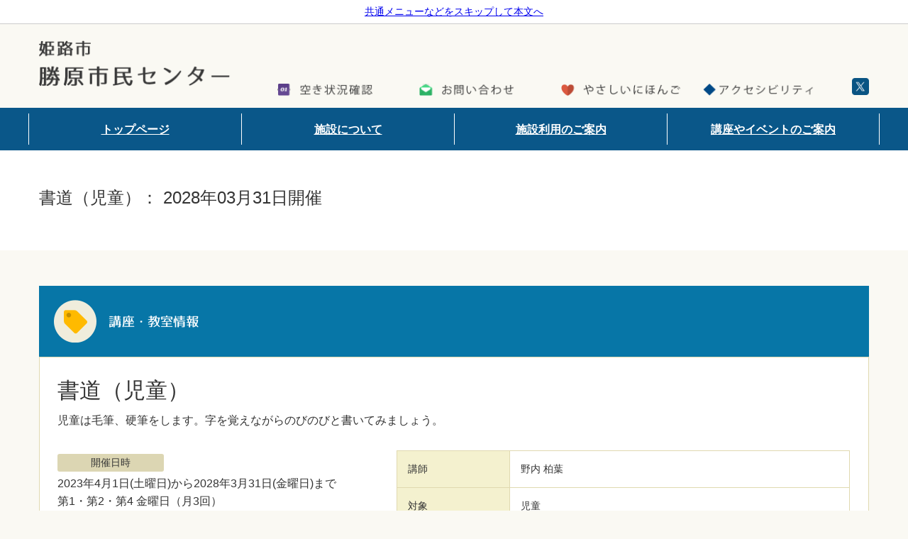

--- FILE ---
content_type: text/html; charset=UTF-8
request_url: https://himeji-katsuhara.net/course_2024shodo_b1
body_size: 8260
content:
<!doctype html>
<html class="no-js" lang="ja">

<head>
    <meta charset="utf-8" />
    <meta http-equiv="x-ua-compatible" content="ie=edge,chrome=1">
    <meta name="viewport" content="width=device-width, initial-scale=1.0">
    <title>書道（児童） | 姫路市 勝原市民センター</title>
    <meta name="description" itemprop="description" content="姫路市 勝原市民センターは、新しいコミュニティーを育む社会教育施設として市民の皆様の地域コミュニティの拠点となり、多目的に利用できる施設です。" />
    <link rel="alternate" type="application/rss+xml" title="姫路市 勝原市民センター RSSフィード" href="https://himeji-katsuhara.net/feed">
    <link rel="stylesheet" href="https://himeji-katsuhara.net/wp/wp-content/themes/community_center/css/foundation.css" />
    <link rel="stylesheet" href="https://himeji-katsuhara.net/wp/wp-content/themes/community_center/css/foundation-icons.css" />
    <link rel="stylesheet" href="https://himeji-katsuhara.net/wp/wp-content/themes/community_center/css/common.css" />
    <link rel="stylesheet" href="https://himeji-katsuhara.net/wp/wp-content/themes/community_center/css/slick.css" />
    <link rel="stylesheet" href="https://himeji-katsuhara.net/wp/wp-content/themes/community_center/css/slick-theme.css" />
    <link rel="stylesheet" href="https://himeji-katsuhara.net/wp/wp-content/themes/community_center/css/slimmenu.min.css" />
    <link rel="stylesheet" href="https://use.fontawesome.com/releases/v5.6.4/css/all.css">
    <link rel="stylesheet" href="https://himeji-katsuhara.net/wp/wp-content/themes/community_center/style.css" />

<!--[if lt IE 9]>
<script src="https://himeji-katsuhara.net/wp/wp-content/themes/community_center/js/html5shiv.js"></script>
<script src="https://himeji-katsuhara.net/wp/wp-content/themes/community_center/js/respond.src.js"></script>
<link rel="stylesheet" type="text/css" href="https://himeji-katsuhara.net/wp/wp-content/themes/community_center/css/style-oldIE.css">
<![endif]-->
<meta name='robots' content='max-image-preview:large' />
<script type="text/javascript">
/* <![CDATA[ */
window._wpemojiSettings = {"baseUrl":"https:\/\/s.w.org\/images\/core\/emoji\/14.0.0\/72x72\/","ext":".png","svgUrl":"https:\/\/s.w.org\/images\/core\/emoji\/14.0.0\/svg\/","svgExt":".svg","source":{"concatemoji":"https:\/\/himeji-katsuhara.net\/wp\/wp-includes\/js\/wp-emoji-release.min.js?ver=6.4.7"}};
/*! This file is auto-generated */
!function(i,n){var o,s,e;function c(e){try{var t={supportTests:e,timestamp:(new Date).valueOf()};sessionStorage.setItem(o,JSON.stringify(t))}catch(e){}}function p(e,t,n){e.clearRect(0,0,e.canvas.width,e.canvas.height),e.fillText(t,0,0);var t=new Uint32Array(e.getImageData(0,0,e.canvas.width,e.canvas.height).data),r=(e.clearRect(0,0,e.canvas.width,e.canvas.height),e.fillText(n,0,0),new Uint32Array(e.getImageData(0,0,e.canvas.width,e.canvas.height).data));return t.every(function(e,t){return e===r[t]})}function u(e,t,n){switch(t){case"flag":return n(e,"\ud83c\udff3\ufe0f\u200d\u26a7\ufe0f","\ud83c\udff3\ufe0f\u200b\u26a7\ufe0f")?!1:!n(e,"\ud83c\uddfa\ud83c\uddf3","\ud83c\uddfa\u200b\ud83c\uddf3")&&!n(e,"\ud83c\udff4\udb40\udc67\udb40\udc62\udb40\udc65\udb40\udc6e\udb40\udc67\udb40\udc7f","\ud83c\udff4\u200b\udb40\udc67\u200b\udb40\udc62\u200b\udb40\udc65\u200b\udb40\udc6e\u200b\udb40\udc67\u200b\udb40\udc7f");case"emoji":return!n(e,"\ud83e\udef1\ud83c\udffb\u200d\ud83e\udef2\ud83c\udfff","\ud83e\udef1\ud83c\udffb\u200b\ud83e\udef2\ud83c\udfff")}return!1}function f(e,t,n){var r="undefined"!=typeof WorkerGlobalScope&&self instanceof WorkerGlobalScope?new OffscreenCanvas(300,150):i.createElement("canvas"),a=r.getContext("2d",{willReadFrequently:!0}),o=(a.textBaseline="top",a.font="600 32px Arial",{});return e.forEach(function(e){o[e]=t(a,e,n)}),o}function t(e){var t=i.createElement("script");t.src=e,t.defer=!0,i.head.appendChild(t)}"undefined"!=typeof Promise&&(o="wpEmojiSettingsSupports",s=["flag","emoji"],n.supports={everything:!0,everythingExceptFlag:!0},e=new Promise(function(e){i.addEventListener("DOMContentLoaded",e,{once:!0})}),new Promise(function(t){var n=function(){try{var e=JSON.parse(sessionStorage.getItem(o));if("object"==typeof e&&"number"==typeof e.timestamp&&(new Date).valueOf()<e.timestamp+604800&&"object"==typeof e.supportTests)return e.supportTests}catch(e){}return null}();if(!n){if("undefined"!=typeof Worker&&"undefined"!=typeof OffscreenCanvas&&"undefined"!=typeof URL&&URL.createObjectURL&&"undefined"!=typeof Blob)try{var e="postMessage("+f.toString()+"("+[JSON.stringify(s),u.toString(),p.toString()].join(",")+"));",r=new Blob([e],{type:"text/javascript"}),a=new Worker(URL.createObjectURL(r),{name:"wpTestEmojiSupports"});return void(a.onmessage=function(e){c(n=e.data),a.terminate(),t(n)})}catch(e){}c(n=f(s,u,p))}t(n)}).then(function(e){for(var t in e)n.supports[t]=e[t],n.supports.everything=n.supports.everything&&n.supports[t],"flag"!==t&&(n.supports.everythingExceptFlag=n.supports.everythingExceptFlag&&n.supports[t]);n.supports.everythingExceptFlag=n.supports.everythingExceptFlag&&!n.supports.flag,n.DOMReady=!1,n.readyCallback=function(){n.DOMReady=!0}}).then(function(){return e}).then(function(){var e;n.supports.everything||(n.readyCallback(),(e=n.source||{}).concatemoji?t(e.concatemoji):e.wpemoji&&e.twemoji&&(t(e.twemoji),t(e.wpemoji)))}))}((window,document),window._wpemojiSettings);
/* ]]> */
</script>
<style id='wp-emoji-styles-inline-css' type='text/css'>

	img.wp-smiley, img.emoji {
		display: inline !important;
		border: none !important;
		box-shadow: none !important;
		height: 1em !important;
		width: 1em !important;
		margin: 0 0.07em !important;
		vertical-align: -0.1em !important;
		background: none !important;
		padding: 0 !important;
	}
</style>
<link rel='stylesheet' id='wp-block-library-css' href='https://himeji-katsuhara.net/wp/wp-includes/css/dist/block-library/style.min.css?ver=6.4.7' type='text/css' media='all' />
<style id='classic-theme-styles-inline-css' type='text/css'>
/*! This file is auto-generated */
.wp-block-button__link{color:#fff;background-color:#32373c;border-radius:9999px;box-shadow:none;text-decoration:none;padding:calc(.667em + 2px) calc(1.333em + 2px);font-size:1.125em}.wp-block-file__button{background:#32373c;color:#fff;text-decoration:none}
</style>
<style id='global-styles-inline-css' type='text/css'>
body{--wp--preset--color--black: #000000;--wp--preset--color--cyan-bluish-gray: #abb8c3;--wp--preset--color--white: #ffffff;--wp--preset--color--pale-pink: #f78da7;--wp--preset--color--vivid-red: #cf2e2e;--wp--preset--color--luminous-vivid-orange: #ff6900;--wp--preset--color--luminous-vivid-amber: #fcb900;--wp--preset--color--light-green-cyan: #7bdcb5;--wp--preset--color--vivid-green-cyan: #00d084;--wp--preset--color--pale-cyan-blue: #8ed1fc;--wp--preset--color--vivid-cyan-blue: #0693e3;--wp--preset--color--vivid-purple: #9b51e0;--wp--preset--gradient--vivid-cyan-blue-to-vivid-purple: linear-gradient(135deg,rgba(6,147,227,1) 0%,rgb(155,81,224) 100%);--wp--preset--gradient--light-green-cyan-to-vivid-green-cyan: linear-gradient(135deg,rgb(122,220,180) 0%,rgb(0,208,130) 100%);--wp--preset--gradient--luminous-vivid-amber-to-luminous-vivid-orange: linear-gradient(135deg,rgba(252,185,0,1) 0%,rgba(255,105,0,1) 100%);--wp--preset--gradient--luminous-vivid-orange-to-vivid-red: linear-gradient(135deg,rgba(255,105,0,1) 0%,rgb(207,46,46) 100%);--wp--preset--gradient--very-light-gray-to-cyan-bluish-gray: linear-gradient(135deg,rgb(238,238,238) 0%,rgb(169,184,195) 100%);--wp--preset--gradient--cool-to-warm-spectrum: linear-gradient(135deg,rgb(74,234,220) 0%,rgb(151,120,209) 20%,rgb(207,42,186) 40%,rgb(238,44,130) 60%,rgb(251,105,98) 80%,rgb(254,248,76) 100%);--wp--preset--gradient--blush-light-purple: linear-gradient(135deg,rgb(255,206,236) 0%,rgb(152,150,240) 100%);--wp--preset--gradient--blush-bordeaux: linear-gradient(135deg,rgb(254,205,165) 0%,rgb(254,45,45) 50%,rgb(107,0,62) 100%);--wp--preset--gradient--luminous-dusk: linear-gradient(135deg,rgb(255,203,112) 0%,rgb(199,81,192) 50%,rgb(65,88,208) 100%);--wp--preset--gradient--pale-ocean: linear-gradient(135deg,rgb(255,245,203) 0%,rgb(182,227,212) 50%,rgb(51,167,181) 100%);--wp--preset--gradient--electric-grass: linear-gradient(135deg,rgb(202,248,128) 0%,rgb(113,206,126) 100%);--wp--preset--gradient--midnight: linear-gradient(135deg,rgb(2,3,129) 0%,rgb(40,116,252) 100%);--wp--preset--font-size--small: 13px;--wp--preset--font-size--medium: 20px;--wp--preset--font-size--large: 36px;--wp--preset--font-size--x-large: 42px;--wp--preset--spacing--20: 0.44rem;--wp--preset--spacing--30: 0.67rem;--wp--preset--spacing--40: 1rem;--wp--preset--spacing--50: 1.5rem;--wp--preset--spacing--60: 2.25rem;--wp--preset--spacing--70: 3.38rem;--wp--preset--spacing--80: 5.06rem;--wp--preset--shadow--natural: 6px 6px 9px rgba(0, 0, 0, 0.2);--wp--preset--shadow--deep: 12px 12px 50px rgba(0, 0, 0, 0.4);--wp--preset--shadow--sharp: 6px 6px 0px rgba(0, 0, 0, 0.2);--wp--preset--shadow--outlined: 6px 6px 0px -3px rgba(255, 255, 255, 1), 6px 6px rgba(0, 0, 0, 1);--wp--preset--shadow--crisp: 6px 6px 0px rgba(0, 0, 0, 1);}:where(.is-layout-flex){gap: 0.5em;}:where(.is-layout-grid){gap: 0.5em;}body .is-layout-flow > .alignleft{float: left;margin-inline-start: 0;margin-inline-end: 2em;}body .is-layout-flow > .alignright{float: right;margin-inline-start: 2em;margin-inline-end: 0;}body .is-layout-flow > .aligncenter{margin-left: auto !important;margin-right: auto !important;}body .is-layout-constrained > .alignleft{float: left;margin-inline-start: 0;margin-inline-end: 2em;}body .is-layout-constrained > .alignright{float: right;margin-inline-start: 2em;margin-inline-end: 0;}body .is-layout-constrained > .aligncenter{margin-left: auto !important;margin-right: auto !important;}body .is-layout-constrained > :where(:not(.alignleft):not(.alignright):not(.alignfull)){max-width: var(--wp--style--global--content-size);margin-left: auto !important;margin-right: auto !important;}body .is-layout-constrained > .alignwide{max-width: var(--wp--style--global--wide-size);}body .is-layout-flex{display: flex;}body .is-layout-flex{flex-wrap: wrap;align-items: center;}body .is-layout-flex > *{margin: 0;}body .is-layout-grid{display: grid;}body .is-layout-grid > *{margin: 0;}:where(.wp-block-columns.is-layout-flex){gap: 2em;}:where(.wp-block-columns.is-layout-grid){gap: 2em;}:where(.wp-block-post-template.is-layout-flex){gap: 1.25em;}:where(.wp-block-post-template.is-layout-grid){gap: 1.25em;}.has-black-color{color: var(--wp--preset--color--black) !important;}.has-cyan-bluish-gray-color{color: var(--wp--preset--color--cyan-bluish-gray) !important;}.has-white-color{color: var(--wp--preset--color--white) !important;}.has-pale-pink-color{color: var(--wp--preset--color--pale-pink) !important;}.has-vivid-red-color{color: var(--wp--preset--color--vivid-red) !important;}.has-luminous-vivid-orange-color{color: var(--wp--preset--color--luminous-vivid-orange) !important;}.has-luminous-vivid-amber-color{color: var(--wp--preset--color--luminous-vivid-amber) !important;}.has-light-green-cyan-color{color: var(--wp--preset--color--light-green-cyan) !important;}.has-vivid-green-cyan-color{color: var(--wp--preset--color--vivid-green-cyan) !important;}.has-pale-cyan-blue-color{color: var(--wp--preset--color--pale-cyan-blue) !important;}.has-vivid-cyan-blue-color{color: var(--wp--preset--color--vivid-cyan-blue) !important;}.has-vivid-purple-color{color: var(--wp--preset--color--vivid-purple) !important;}.has-black-background-color{background-color: var(--wp--preset--color--black) !important;}.has-cyan-bluish-gray-background-color{background-color: var(--wp--preset--color--cyan-bluish-gray) !important;}.has-white-background-color{background-color: var(--wp--preset--color--white) !important;}.has-pale-pink-background-color{background-color: var(--wp--preset--color--pale-pink) !important;}.has-vivid-red-background-color{background-color: var(--wp--preset--color--vivid-red) !important;}.has-luminous-vivid-orange-background-color{background-color: var(--wp--preset--color--luminous-vivid-orange) !important;}.has-luminous-vivid-amber-background-color{background-color: var(--wp--preset--color--luminous-vivid-amber) !important;}.has-light-green-cyan-background-color{background-color: var(--wp--preset--color--light-green-cyan) !important;}.has-vivid-green-cyan-background-color{background-color: var(--wp--preset--color--vivid-green-cyan) !important;}.has-pale-cyan-blue-background-color{background-color: var(--wp--preset--color--pale-cyan-blue) !important;}.has-vivid-cyan-blue-background-color{background-color: var(--wp--preset--color--vivid-cyan-blue) !important;}.has-vivid-purple-background-color{background-color: var(--wp--preset--color--vivid-purple) !important;}.has-black-border-color{border-color: var(--wp--preset--color--black) !important;}.has-cyan-bluish-gray-border-color{border-color: var(--wp--preset--color--cyan-bluish-gray) !important;}.has-white-border-color{border-color: var(--wp--preset--color--white) !important;}.has-pale-pink-border-color{border-color: var(--wp--preset--color--pale-pink) !important;}.has-vivid-red-border-color{border-color: var(--wp--preset--color--vivid-red) !important;}.has-luminous-vivid-orange-border-color{border-color: var(--wp--preset--color--luminous-vivid-orange) !important;}.has-luminous-vivid-amber-border-color{border-color: var(--wp--preset--color--luminous-vivid-amber) !important;}.has-light-green-cyan-border-color{border-color: var(--wp--preset--color--light-green-cyan) !important;}.has-vivid-green-cyan-border-color{border-color: var(--wp--preset--color--vivid-green-cyan) !important;}.has-pale-cyan-blue-border-color{border-color: var(--wp--preset--color--pale-cyan-blue) !important;}.has-vivid-cyan-blue-border-color{border-color: var(--wp--preset--color--vivid-cyan-blue) !important;}.has-vivid-purple-border-color{border-color: var(--wp--preset--color--vivid-purple) !important;}.has-vivid-cyan-blue-to-vivid-purple-gradient-background{background: var(--wp--preset--gradient--vivid-cyan-blue-to-vivid-purple) !important;}.has-light-green-cyan-to-vivid-green-cyan-gradient-background{background: var(--wp--preset--gradient--light-green-cyan-to-vivid-green-cyan) !important;}.has-luminous-vivid-amber-to-luminous-vivid-orange-gradient-background{background: var(--wp--preset--gradient--luminous-vivid-amber-to-luminous-vivid-orange) !important;}.has-luminous-vivid-orange-to-vivid-red-gradient-background{background: var(--wp--preset--gradient--luminous-vivid-orange-to-vivid-red) !important;}.has-very-light-gray-to-cyan-bluish-gray-gradient-background{background: var(--wp--preset--gradient--very-light-gray-to-cyan-bluish-gray) !important;}.has-cool-to-warm-spectrum-gradient-background{background: var(--wp--preset--gradient--cool-to-warm-spectrum) !important;}.has-blush-light-purple-gradient-background{background: var(--wp--preset--gradient--blush-light-purple) !important;}.has-blush-bordeaux-gradient-background{background: var(--wp--preset--gradient--blush-bordeaux) !important;}.has-luminous-dusk-gradient-background{background: var(--wp--preset--gradient--luminous-dusk) !important;}.has-pale-ocean-gradient-background{background: var(--wp--preset--gradient--pale-ocean) !important;}.has-electric-grass-gradient-background{background: var(--wp--preset--gradient--electric-grass) !important;}.has-midnight-gradient-background{background: var(--wp--preset--gradient--midnight) !important;}.has-small-font-size{font-size: var(--wp--preset--font-size--small) !important;}.has-medium-font-size{font-size: var(--wp--preset--font-size--medium) !important;}.has-large-font-size{font-size: var(--wp--preset--font-size--large) !important;}.has-x-large-font-size{font-size: var(--wp--preset--font-size--x-large) !important;}
.wp-block-navigation a:where(:not(.wp-element-button)){color: inherit;}
:where(.wp-block-post-template.is-layout-flex){gap: 1.25em;}:where(.wp-block-post-template.is-layout-grid){gap: 1.25em;}
:where(.wp-block-columns.is-layout-flex){gap: 2em;}:where(.wp-block-columns.is-layout-grid){gap: 2em;}
.wp-block-pullquote{font-size: 1.5em;line-height: 1.6;}
</style>
<link rel="https://api.w.org/" href="https://himeji-katsuhara.net/wp-json/" /><link rel="alternate" type="application/json" href="https://himeji-katsuhara.net/wp-json/wp/v2/posts/507" /><link rel="EditURI" type="application/rsd+xml" title="RSD" href="https://himeji-katsuhara.net/wp/xmlrpc.php?rsd" />
<meta name="generator" content="WordPress 6.4.7" />
<link rel="canonical" href="https://himeji-katsuhara.net/course_2024shodo_b1" />
<link rel='shortlink' href='https://himeji-katsuhara.net/?p=507' />
<link rel="alternate" type="application/json+oembed" href="https://himeji-katsuhara.net/wp-json/oembed/1.0/embed?url=https%3A%2F%2Fhimeji-katsuhara.net%2Fcourse_2024shodo_b1" />
<link rel="alternate" type="text/xml+oembed" href="https://himeji-katsuhara.net/wp-json/oembed/1.0/embed?url=https%3A%2F%2Fhimeji-katsuhara.net%2Fcourse_2024shodo_b1&#038;format=xml" />
</head>

<body onload="initialize();" class="post-template-default single single-post postid-507 single-format-standard">

<!-- Global site tag (gtag.js) - Google Analytics -->
<script async src="https://www.googletagmanager.com/gtag/js?id=UA-85675864-2"></script>
<script>
  window.dataLayer = window.dataLayer || [];
  function gtag(){dataLayer.push(arguments);}
  gtag('js', new Date());

  gtag('config', 'UA-85675864-2');
</script>
<div class="hide-for-small-only skip_link_area">
  <div class="row">
    <a href="#skip_link">共通メニューなどをスキップして本文へ</a>
  </div>
</div>

<!-- スマホメニュー -->
<nav class="show-for-small-only">
    <ul id="navigation" class="slimmenu">
        <li><a href="https://himeji-katsuhara.net">トップページ</a>
        <li><a href="https://himeji-katsuhara.net/facilities">施設について</a>
            <ul>
                <li><a href="https://himeji-katsuhara.net/facilities/facility_details">施設の詳細</a></li>
                <li><a href="https://himeji-katsuhara.net/facilities/access_map">アクセスマップ</a></li>
                <li><a href="https://himeji-katsuhara.net/facilities/floor_map">フロアマップ</a></li>
                <li><a href="https://himeji-katsuhara.net/facilities/notes">注意事項</a></li>
            </ul>
        </li>
        <li><a href="https://himeji-katsuhara.net/guidance">施設利用のご案内</a>
            <ul>
                <li><a href="https://himeji-katsuhara.net/guidance/room_details">各部屋の詳細</a></li>
                <li><a href="https://himeji-katsuhara.net/guidance/how_to_book">ご予約方法</a></li>
                <li><a href="https://himeji-katsuhara.net/guidance/usage_fee">ご利用料金</a></li>
            </ul>
        </li>
        <li><a href="https://himeji-katsuhara.net/lecturer">講座やイベントのご案内</a>
            <ul>
                <li><a href="https://himeji-katsuhara.net/category/course">講座・教室情報</a></li>
                <li><a href="https://himeji-katsuhara.net/category/event">イベント情報</a></li>
                <li><a href="https://himeji-katsuhara.net/past_post">過去のイベント・講座・教室一覧</a></li>
            </ul>
        </li>
        <li><a href="https://www.cm8.eprs.jp/himeji/web/" target="_blank">空き状況確認</a></li>
        <li><a href="https://himeji-katsuhara.net/contacts">お問い合わせ</a></li>
        <li><a href="https://himeji-katsuhara.net/friendly_japanese">やさしいにほんご</a></li>
        <li><a href="https://himeji-katsuhara.net/sitemap">サイトマップ</a></li>
    </ul>
</nav>
<!-- /スマホメニュー -->



<!-- ヘッダー -->
<header class="hide-for-small-only">

    <div class="row">
        <div class="small-12 medium-4 columns" style="width: 28%;">
                             <p class="top_title"><a href="https://himeji-katsuhara.net" class="top_title"><img src="https://himeji-katsuhara.net/wp/wp-content/themes/community_center/common/img/logo.png" alt="姫路市 勝原市民センター" title="姫路市 勝原市民センター" /></a></p>
                    </div>
        <div class="small-12 medium-2 columns">
          <span class="hed_naavi">
          <a href="https://www.cm8.eprs.jp/himeji/web/" target="_blank"><img src="https://himeji-katsuhara.net/wp/wp-content/themes/community_center/common/img/yoyaku_head_btn.png" alt="空き状況確認" title="空き状況確認" /></a>
          </span>
        </div>
        <div class="small-12 medium-2 columns">
          <span class="hed_naavi">
          <a href="https://himeji-katsuhara.net/contacts"><img src="https://himeji-katsuhara.net/wp/wp-content/themes/community_center/common/img/mail_btn.png" alt="お問い合わせフォーム" title="お問い合わせフォーム" /></a>
          </span>
        </div>
        <div class="small-12 medium-2 columns">
          <span class="hed_naavi">
          <a href="https://himeji-katsuhara.net/friendly_japanese"><img src="https://himeji-katsuhara.net/wp/wp-content/themes/community_center/common/img/yasashii_btn.png" alt="やさしいにほんご" title="やさしいにほんご" /></a>
          </span>
        </div>
        <div class="small-12 medium-2 columns">
          <span class="hed_naavi">
          <a href="https://himeji-katsuhara.net/accessibility"><img src="https://himeji-katsuhara.net/wp/wp-content/themes/community_center/common/img/wa_btn.png" alt="アクセシビリティ" title="アクセシビリティ" /></a>
          </span>
        </div>
        <div class="small-12 medium-2 columns" style="width: 5%;">
          <span class="hed_naavi2">
          <a href="https://twitter.com/himejics_takaho" target="_blank">
            <img src="https://himeji-katsuhara.net/wp/wp-content/themes/community_center/img/sns_icon/x.png" alt="姫路市勝原市民センター公式X" title="姫路市勝原市民センター公式X" />
          </a>
          </span>
        </div>
    </div>
</header>
<!-- /ヘッダー -->
<!-- グローバルナビ -->
<nav class="hide-for-small-only">

    <div class="row collapse newNavi">
      <div class="newNavi-menu">
        <ul>
          <li><a href="https://himeji-katsuhara.net">トップページ</a>
          </li>
          <li><a href="https://himeji-katsuhara.net/facilities" class="init-bottom">施設について</a>
            <ul>
              <li><a href="https://himeji-katsuhara.net/facilities/facility_details">施設の詳細</a></li>
              <li><a href="https://himeji-katsuhara.net/facilities/access_map">アクセスマップ</a></li>
              <li><a href="https://himeji-katsuhara.net/facilities/floor_map">フロアマップ</a></li>
              <li><a href="https://himeji-katsuhara.net/facilities/notes">注意事項</a></li>
            </ul>
          </li>
          <li><a href="https://himeji-katsuhara.net/guidance" class="init-bottom">施設利用のご案内</a>
            <ul>
              <li><a href="https://himeji-katsuhara.net/guidance/room_details">各部屋の詳細</a></li>
              <li><a href="https://himeji-katsuhara.net/guidance/how_to_book">ご予約方法</a></li>
              <li><a href="https://himeji-katsuhara.net/guidance/usage_fee">ご利用料金</a></li>
            </ul>
          </li>
          <li><a href="https://himeji-katsuhara.net/lecturer" class="init-bottom">講座やイベントのご案内</a>
            <ul>
              <li><a href="https://himeji-katsuhara.net/category/event">イベント情報</a></li>
              <li><a href="https://himeji-katsuhara.net/category/course">講座・教室情報</a></li>
              <li><a href="https://himeji-katsuhara.net/past_post">過去のイベント・講座・教室一覧</a></li>
            </ul>
          </li>
        </ul>
      </div>
    </div>
</nav>
<!-- /グローバルナビ -->



	


<section class="sec_white" id="skip_link" tabindex="0">
    <div class="row">
        <div class="small-12 medium-12 columns post">
            <h2>書道（児童）：
2028年03月31日開催</h2>
        </div>
    </div>
</section>

<section class="sec_nomal room">

    <div class="row">

			<!-- main -->
        <div class="small-12 medium-12 columns">

        <div class="course post_ct"><img src="https://himeji-katsuhara.net/wp/wp-content/themes/community_center/common/img/cate_course.png" alt="講座・教室情報" title="講座・教室情報" class="" /></div>




				<div class="row">
				                <div class="small-12 medium-12 columns">


				                    <div class="post_body clearfix">
				                    <h3>書道（児童）</h3>
				                    <p class="post_text">児童は毛筆、硬筆をします。字を覚えながらのびのびと書いてみましょう。</p>
				                    	<div class="row">
				                            <div class="small-12 medium-5 columns">
				                                <h4 class="post_body_title">開催日時</h4>
				                                <p class="event_date">

																																											2023年4月1日<span>(土曜日)</span>から2028年3月31日<span>(金曜日)</span>まで
																																										<br>
																		      第1・第2・第4 金曜日（月3回）																		      
																					<br>

																						<!--00:00～00:00-->

																					午後3時から午後6時まで

				                                </p>

				                                <h4 class="post_body_title">場所</h4>
				                                <p class="event_text">
				                                    勝原市民センター 2階 普通教室				                                </p>


												<h4 class="post_body_title">案内資料</h4>
				<p class="event_text">
												<a href="https://himeji-katsuhara.net/wp/wp-content/uploads/2021/06/course_2025shodo_b1.pdf" target="_blank">案内資料PDFダウンロード【607 KB】</a>
				</p>
								

				                            </div>
				                            <div class="small-12 medium-7 columns">

				<table>
				<tbody>
												<tr>
				<th width="25%">講師</th>
				<td>野内 柏葉</td>
				</tr>
				
												<tr>
				<th>対象</th>
				<td>児童</td>
				</tr>
				
												<tr>
				<th>定員</th>
				<td>随時募集</td>
				</tr>
				
												<tr>
				<th>持ち物</th>
				<td>2B鉛筆、8マスノート</td>
				</tr>
				
												<tr>
				<th>参加費・材料費</th>
				<td>受講料 月額 3,500円・本代（月1回）・出品料・手本代（必要な時）</td>
				</tr>
				
												<tr>
				<th>申込詳細</th>
				<td>勝原市民センター受付に電話または直接お申し込みください。</td>
				</tr>
				
												
				</tbody>
				</table>
				                            </div>
				                        </div>
				                    </div>
				                </div>
				            </div>






        </div>
        <!-- /main -->

    </div><!-- /row -->

</section>




    
    
</section>





<!-- <section class="sec_white">
	<div class="row collapse">
            <div class="small-12 medium-6 medium-offset-3 columns">

			<h5 style="padding-left: 5px; margin-top: 40px;"><a href="https://twitter.com/himejics_takaho" target="_blank"><img src="https://uozaki.net/img/icon/twitter.png" alt="姫路市勝原市民センター 公式ツイッター" title="姫路市勝原市民センター 公式ツイッター" class="hed_naavi2"/> 公式ツイッター</a></h5>

			<div  style="border:1px solid #ccc;">
              <a class="twitter-timeline" data-lang="ja" data-height="350" href="https://twitter.com/himejics_takaho?ref_src=twsrc%5Etfw" data-chrome=”noheader,nofooter”>Tweets by himejics_takaho</a> <script async src="https://platform.twitter.com/widgets.js" charset="utf-8"></script>
            </div>
			</div>
    </div>
</section> -->

<!-- 予約状況リンク -->
<section class="sec_white">
	<div class="row">
            <div class="small-12 large-12 columns sec_title"><a href="https://www.cm8.eprs.jp/himeji/web/" target="_blank"><img src="https://himeji-katsuhara.net/wp/wp-content/themes/community_center/common/img/yoyaku_btn.png" alt="施設・各部屋の空き状況確認はこちら" title="施設・各部屋の空き状況確認はこちら" class="" /></a></div>
    </div>
</section>
<!-- /予約状況リンク -->



<!-- shitei -->
<section class="shitei">


	<div class="row facility_banner">
	    <div class="small-12 columns clearfix">
				<div class="facility_banner_inner">
	        高岡市民センター
	        <a href="https://himeji-takaoka.net/" target="_blank"></a>
	      </div>
	      <div class="facility_banner_inner">
	        北部市民センター
	        <a href="https://himeji-hokubu.net/" target="_blank"></a>
	      </div>
	      <!--<div class="facility_banner_inner">
	        姫路市勤労市民会館
	        <a href="https://himeji-kinro.net/" target="_blank"></a>
	      </div>-->
	    </div>
	</div>

	<div class="row">
        <div class="small-12 large-12 columns mb60">
            <a href="https://www.bikentechno.co.jp/" target="_blank">
                <p>指定管理者</p>
                <img src="https://himeji-katsuhara.net/wp/wp-content/themes/community_center/common/img/bikentechno.png" alt="株式会社ビケンテクノ" title="株式会社ビケンテクノ" class="" />
            </a>
        </div>
    </div>
</section>
<!-- /shitei -->


<!-- footer -->
<footer>
    <div class="row">
        <div class="small-12 medium-4 columns foot_address">
            <p>姫路市</p>
            <h3>勝原市民センター</h3>
            <p>
						〒671-1203<br>
						姫路市勝原区丁743番地<br>
						電話　079-274-1648<br>
						ファックス　079-274-1648
            </p>
            <address lang="en" xml:lang="en">copyright©2018-2025 姫路市勝原市民センター. all rights reserved.</address>
        </div>
        <div class="hide-for-small-only medium-2 columns">
        	<ul>
                <li><a href="https://himeji-katsuhara.net/facilities">施設について</a>
                    <ul>
                        <li><a href="https://himeji-katsuhara.net/facilities/facility_details">施設の詳細</a></li>
                        <li><a href="https://himeji-katsuhara.net/facilities/access_map">アクセス</a></li>
                        <li><a href="https://himeji-katsuhara.net/facilities/floor_map">フロアマップ</a></li>
                        <li><a href="https://himeji-katsuhara.net/facilities/notes">注意事項</a></li>
                    </ul>
                </li>
            </ul>
        </div>
        <div class="hide-for-small-only medium-2 columns">
        	<ul>
                <li><a href="https://himeji-katsuhara.net/guidance">施設利用のご案内</a>
                    <ul>
                        <li><a href="https://himeji-katsuhara.net/guidance/room_details">各部屋の詳細</a></li>
                        <li><a href="https://himeji-katsuhara.net/guidance/how_to_book">ご予約方法</a></li>
                        <li><a href="https://himeji-katsuhara.net/guidance/usage_fee">ご利用料金</a></li>
                    </ul>
                </li>
            </ul>
        </div>
        <div class="hide-for-small-only medium-2 columns end">
        	<ul>
                <li><a href="https://himeji-katsuhara.net/lecturer">講座やイベントのご案内</a>
                    <ul>
                        <li><a href="https://himeji-katsuhara.net/category/course">講座・教室情報</a></li>
                        <li><a href="https://himeji-katsuhara.net/category/event">イベント情報</a></li>
                        <li><a href="https://himeji-katsuhara.net/past_post">過去のイベント等一覧</a></li>
                    </ul>
                </li>
            </ul>
        </div>
        <div class="hide-for-small-only medium-2 columns end">
        	<ul>
                <li><a href="https://himeji-katsuhara.net/contacts">お問い合わせ</a></li>
                <li><a href="https://himeji-katsuhara.net/friendly_japanese">やさしいにほんご</a></li>
                <li><a href="https://himeji-katsuhara.net/browser">推奨ブラウザについて</a></li>
                <li><a href="https://himeji-katsuhara.net/sitemap">サイトマップ</a></li>
            </ul>
        </div>
    </div>
</footer>
<!-- /footer -->

<div id="page_top">
    <a href="#page_top">
        <span>
            <i class="angles-up"></i>
            ページの最初へもどる
        </span>
    </a>
</div>


<script src="https://maps.googleapis.com/maps/api/js?key=AIzaSyA30j1xiAaJ7MeSi6MsxZwdA-GoGFtq6lY"></script>



<script type="text/javascript" src="https://himeji-katsuhara.net/wp/wp-content/themes/community_center/js/vendor/jquery.min.js"></script>



<script type="text/javascript" src="https://himeji-katsuhara.net/wp/wp-content/themes/community_center/js/smart-crossfade.js?v=20230801"></script>
<script type="text/javascript" src="https://himeji-katsuhara.net/wp/wp-content/themes/community_center/js/vendor/what-input.min.js"></script>
<script type="text/javascript" src="https://himeji-katsuhara.net/wp/wp-content/themes/community_center/js/foundation.min.js"></script>
<script type="text/javascript" src="https://himeji-katsuhara.net/wp/wp-content/themes/community_center/js/jquery.slimmenu.min.js"></script>
<script type="text/javascript" src="https://himeji-katsuhara.net/wp/wp-content/themes/community_center/js/slick.min.js"></script>
<script type="text/javascript" src="https://himeji-katsuhara.net/wp/wp-content/themes/community_center/js/app.js"></script>

</body>
</html>


--- FILE ---
content_type: text/css
request_url: https://himeji-katsuhara.net/wp/wp-content/themes/community_center/css/common.css
body_size: 1027
content:
@charset "utf-8";
/* CSS Document */

html {
}

body {
	color:#333;
	font-size:1.000rem;
	background-color:#faf9f3;
	font-family:"ヒラギノ角ゴ Pro W3", "Hiragino Kaku Gothic Pro", Osaka, "メイリオ", Meiryo, "ＭＳ Ｐゴシック", sans-serif;
}



article,aside,canvas,details,figcaption,figure,
footer,header,hgroup,menu,nav,section,summary{
display:block;
}

/* ----------------------------------

 clearfix

 ----------------------------------*/
.clearfix:after {
    content: ".";
    display: block;
    height: 0;
    clear: both;
    visibility: hidden;
}
.clearfix {display: inline-block;}





/* ----------------------------------

 a setting

 ----------------------------------*/
 a { color: #0000ee;text-decoration: underline; }
 a:hover { color: #551b8c; }
 a:focus { color: #551b8c; }

a{
	transition: all 0.3s ease;
	-moz-transition: all 0.3s ease;
	-webkit-transition: all 0.3s ease;
	-o-transition: all 0.3s ease;
	-ms-transition: all 0.3s ease;
	-khtml-transition: all 0.3s ease;
}

a img{
	transition: all 0.3s ease;
	-moz-transition: all 0.3s ease;
	-webkit-transition: all 0.3s ease;
	-o-transition: all 0.3s ease;
	-ms-transition: all 0.3s ease;
	-khtml-transition: all 0.3s ease;
}



a:hover img ,
a:active img {
	opacity:0.8;
	filter:alpha(opacity=80);
	-ms-filter: "alpha( opacity=80 )";
}




/* ----------------------------------

 margin setting

 ----------------------------------*/
.mt5  { margin-top: 5px !important; }
.mt10 { margin-top: 10px !important; }
.mt15 { margin-top: 15px !important; }
.mt20 { margin-top: 20px !important; }
.mt25 { margin-top: 25px !important; }
.mt30 { margin-top: 30px !important; }
.mt35 { margin-top: 35px !important; }
.mt40 { margin-top: 40px !important; }
.mt45 { margin-top: 45px !important; }
.mt50 { margin-top: 50px !important; }
.mt55 { margin-top: 55px !important; }
.mt60 { margin-top: 60px !important; }
.mt65 { margin-top: 65px !important; }
.mt70 { margin-top: 70px !important; }
.mt75 { margin-top: 75px !important; }
.mt80 { margin-top: 80px !important; }

.mb5  { margin-bottom: 5px !important; }
.mb10 { margin-bottom: 10px !important; }
.mb15 { margin-bottom: 15px !important; }
.mb20 { margin-bottom: 20px !important; }
.mb25 { margin-bottom: 25px !important; }
.mb30 { margin-bottom: 30px !important; }
.mb35 { margin-bottom: 35px !important; }
.mb40 { margin-bottom: 40px !important; }
.mb45 { margin-bottom: 45px !important; }
.mb50 { margin-bottom: 50px !important; }
.mb55 { margin-bottom: 55px !important; }
.mb60 { margin-bottom: 60px !important; }
.mb65 { margin-bottom: 65px !important; }
.mb70 { margin-bottom: 70px !important; }
.mb75 { margin-bottom: 75px !important; }
.mb80 { margin-bottom: 80px !important; }



/* ----------------------------------

 font setting

 ----------------------------------*/

.fontb{font-weight:bold;}

.font08{font-size: 8px; font-size:0.500rem;}
.font09{font-size: 9px; font-size:0.563rem;}
.font10{font-size: 10px; font-size:0.625rem;}
.font11{font-size: 11px; font-size:0.688rem;}
.font12{font-size: 12px; font-size:0.750rem;}
.font13{font-size: 13px; font-size:0.813rem;}
.font14{font-size: 14px; font-size:0.875rem;}
.font15{font-size: 15px; font-size:0.938rem;}
.font16{font-size: 16px; font-size:1.000rem;}
.font17{font-size: 17px; font-size:1.063rem;}
.font18{font-size: 18px; font-size:1.125rem;}
.font19{font-size: 19px; font-size:1.188rem;}
.font20{font-size: 20px; font-size:1.250rem;}
.font21{font-size: 21px; font-size:1.313rem;}
.font22{font-size: 22px; font-size:1.375rem;}
.font23{font-size: 23px; font-size:1.438rem;}
.font24{font-size: 24px; font-size:1.500rem;}
.font25{font-size: 25px; font-size:1.563rem;}
.font26{font-size: 26px; font-size:1.625rem;}
.font27{font-size: 27px; font-size:1.688rem;}
.font28{font-size: 28px; font-size:1.750rem;}
.font29{font-size: 29px; font-size:1.813rem;}
.font30{font-size: 30px; font-size:1.875rem;}
.font34{font-size: 34px; font-size:2.125rem;}


.lh10{line-height:0.625rem;}
.lh11{line-height:0.688rem;}
.lh12{line-height:0.750rem;}
.lh13{line-height:0.813rem;}
.lh14{line-height:0.875rem;}
.lh15{line-height:0.938rem;}
.lh16{line-height:1.000rem;}
.lh17{line-height:1.063rem;}
.lh18{line-height:1.125rem;}
.lh19{line-height:1.188rem;}
.lh20{line-height:1.250rem;}
.lh21{line-height:1.313rem;}
.lh22{line-height:1.375rem;}
.lh23{line-height:1.438rem;}
.lh24{line-height:1.500rem;}
.lh25{line-height:1.563rem;}
.lh26{line-height:1.625rem;}
.lh27{line-height:1.688rem;}
.lh28{line-height:1.750rem;}
.lh29{line-height:1.813rem;}
.lh30{line-height:1.875rem;}


--- FILE ---
content_type: text/css
request_url: https://himeji-katsuhara.net/wp/wp-content/themes/community_center/css/slick.css
body_size: 884
content:
/* Slider */
.slick-slider
{
    position: relative;

    display: block;

    -moz-box-sizing: border-box;
         box-sizing: border-box;

    -webkit-user-select: none;
       -moz-user-select: none;
        -ms-user-select: none;
            user-select: none;

    -webkit-touch-callout: none;
    -khtml-user-select: none;
    -ms-touch-action: pan-y;
        touch-action: pan-y;
    -webkit-tap-highlight-color: transparent;
}

.slick-list
{
    position: relative;

    display: block;
    overflow: hidden;

    margin: 0;
    padding: 0;
}
.slick-list:focus
{
    outline: none;
}
.slick-list.dragging
{
    cursor: pointer;
    cursor: hand;
}

.slick-slider .slick-track,
.slick-slider .slick-list
{
    -webkit-transform: translate3d(0, 0, 0);
       -moz-transform: translate3d(0, 0, 0);
        -ms-transform: translate3d(0, 0, 0);
         -o-transform: translate3d(0, 0, 0);
            transform: translate3d(0, 0, 0);
}

.slick-track
{
    position: relative;
    top: 0;
    left: 0;

    display: block;
}
.slick-track:before,
.slick-track:after
{
    display: table;

    content: '';
}
.slick-track:after
{
    clear: both;
}
.slick-loading .slick-track
{
    visibility: hidden;
}

.slick-slide
{
    display: none;
    float: left;

    height: 100%;
    min-height: 1px;
}
[dir='rtl'] .slick-slide
{
    float: right;
}
.slick-slide img
{
    display: block;
}
.slick-slide.slick-loading img
{
    display: none;
}
.slick-slide.dragging img
{
    pointer-events: none;
}
.slick-initialized .slick-slide
{
    display: block;
}
.slick-loading .slick-slide
{
    visibility: hidden;
}
.slick-vertical .slick-slide
{
    display: block;

    height: auto;

    border: 1px solid transparent;
}
.slick-arrow.slick-hidden {
    display: none;
}







/*****************************/
/********** TOPslideshow **********/
/*****************************/





/* slideshow */
#main_visual {
	z-index: 1;
	height: 450px;
	width: 100%;
	position: relative;
  overflow: hidden;
  margin:0 0 50px 0;
}
.main_visual_box {
	position: absolute;
	left: 50%;
	top: 0;

	margin-left: -960px;
	width: 1920px;
}

.tabSlide {
	/* width: 1920px; */
  width: 100%;
	height: 350px;
	position: relative;

}


#slide_box {
  margin:0 0 30px 0;
  position: relative;
}
#tap_newSlide {
  z-index: 9999;
}
#tap_newSlide img {
  height: 100%;
  object-fit: cover;
}

.buttons {
  position: absolute;
  bottom:10px;
  right:10px;
  z-index: 999999;
}


@media only screen and (max-width: 39.9375em) {
		#main_visual {
		  height: 350px;
		  width: 100%;
		  position: relative;
		}
		/* .main_visual_box {
		  position: absolute;
		  left: 50%;
		  top: 0;
		  margin-left: -480px;
		  width: 960px;
		} */
		.tapSlide {
      width: 100%;
			max-height: 350px;
			position: relative;
		}
    #tap_newSlide {
      height: 350px;
    }
	}


--- FILE ---
content_type: text/css
request_url: https://himeji-katsuhara.net/wp/wp-content/themes/community_center/css/slimmenu.min.css
body_size: 816
content:
.menu-collapser{
	position:relative;
	width:100%;
	height:48px;
	padding:0 8px;
	color:#FFF;
	font-size:16px;
	line-height:48px;
	text-align:left;
	background-color:#0a5789;
	box-sizing:border-box;
	-moz-box-sizing:border-box;
	-webkit-box-sizing:border-box;
}

.collapse-button{
	position:absolute;
	right:8px;
	top:50%;
	width:40px;
	padding:7px 10px;
	color:#FFFFFF;
	font-size:14px;
	text-align:center;
	background-color:#0a5789;
	border:1px solid #5C79A1;
	border-radius:2px;
	cursor:pointer;
	transform:translate(0, -50%);
	-o-transform:translate(0, -50%);
	-ms-transform:translate(0, -50%);
	-moz-transform:translate(0, -50%);
	-webkit-transform:translate(0, -50%);
	box-sizing:border-box;
	-moz-box-sizing:border-box;
	-webkit-box-sizing:border-box;
}

.collapse-button:hover,
.collapse-button:focus{
	color:#FFF;
	background-color:#7B8AB7;
}

.collapse-button .icon-bar{
	display:block;
	height:2px;
	width:18px;
	margin:2px 0;
	background-color:#F5F5F5;
	border-radius:1px;
}

ul.slimmenu{
	width:100%;
	margin:0;
	padding:0;
	text-align:left;
	list-style-type:none;
}

ul.slimmenu:before,
ul.slimmenu:after{
	content:'';
	display:table;
}

ul.slimmenu:after{clear:both}

ul.slimmenu.collapsed li{
	display:block;
	width:100%;
	box-sizing:border-box;
	-moz-box-sizing:border-box;
	-webkit-box-sizing:border-box;
}

ul.slimmenu.collapsed li>ul{
	position:static;
	display:none;
}

ul.slimmenu.collapsed li a{
	display:block;
	border-bottom:1px solid rgba(0,0,0,0.075);
	box-sizing:border-box;
	-moz-box-sizing:border-box;
	-webkit-box-sizing:border-box;
}

ul.slimmenu.collapsed li .sub-toggle{height:49px}

ul.slimmenu li{
	position:relative;
	float:left;
	display:inline-block;
	background-color:#faf9f3;
}

ul.slimmenu li ul{margin:0;list-style-type:none}

ul.slimmenu li ul li{background:#E6E6E6}

ul.slimmenu li>ul{
	position:absolute;
	left:0;top:100%
	;z-index:999;
	display:none;
	width:100%;
}

ul.slimmenu li>ul>li ul{
	position:absolute;
	left:100%;
	top:0;
	z-index:999;
	display:none;
	width:100%;
}

ul.slimmenu li a{
	display:block;
	padding:12px 64px 12px 16px;
	color:#333;
	font-size:16px;
	font-weight:400;
	transition:background-color 0.5s ease-out;
	-o-transition:background-color 0.5s ease-out;
	-moz-transition:background-color 0.5s ease-out;
	-webkit-transition:background-color 0.5s ease-out;
}

ul.slimmenu li a:hover{
	text-decoration:none;
	background-color:#E1E1E1;
}

ul.slimmenu li .sub-toggle{
	background:none repeat scroll 0 0 rgba(0,0,0,0.075);
	position:absolute;
	right:0;
	top:0;
	z-index:999;
	width:48px;
	height:100%;
	text-align:center;
	cursor:pointer;
	border:1px solid #D2D2D2;
}

ul.slimmenu li .sub-toggle:before{
	content:'';
	display:inline-block;
	height:100%;
	margin-right:-0.25em;
	vertical-align:middle;
}

ul.slimmenu li .sub-toggle>i{
	display:inline-block;
	color:#333;
	font-size:18px;
	vertical-align:middle;
}

ul.slimmenu>li{border-left:0px solid #999}

ul.slimmenu>li:first-child,
ul.slimmenu>li.has-submenu+li{border-left:0}


--- FILE ---
content_type: text/css
request_url: https://himeji-katsuhara.net/wp/wp-content/themes/community_center/style.css
body_size: 4794
content:
@charset "UTF-8";
/*
Theme Name: Community center test
Description: コミュニティーセンター用テーマ
Version: 1.1
Author: CUBE
Author URI: http://cs-cube.com
*/

.skip_link_area {
	padding: 6px 0;
	font-size:0.875rem;
	text-align: center;
	background-color: #fff;
	border-bottom:1px solid #ccc;
}

.skip_link_area a { color: #0000ee;text-decoration: underline; }
.skip_link_area a:hover { color: #551b8c; }


.SP_emergency {
	margin-bottom: 50px;
	padding: 30px 30px 20px !important;
	border:8px solid #CC0000;
	text-align: center;
	font-size:0.875rem;
}
.SP_emergency h3 {
	padding:0 0 20px 0;
	font-size:1.000rem;
	font-weight: bold;
	color:#CC0000;
	border-bottom:1px solid #ccc;
}
.SP_emergency p {
	font-weight: bold;
}

.SP_emergency ol,
.SP_emergency ul {
	text-align:left;
	font-size:0.875rem;
}
.SP_emergency ol li,
.SP_emergency ul li {
	margin-bottom:15px;
}




.font-r {
color:#ff0000;
}

.guidance_alert {
	border:5px solid #DC143C;
	margin:0 0 15px 0;
	padding:20px;
	background-color: #fff;
}
/*****************************/
/*          section          */
/*****************************/

.sec_nomal {
	padding:50px 0;
}

.sec_white {
	padding:50px 0;
	background-color:#fff;
}

.sec_title {
	margin:0 0 30px 0;
	text-align:center;
}
.sec_bottom {
	margin:20px 0 0;
	text-align:right;
	font-size:0.875rem;
}
@media only screen and (max-width: 39.9375em) {
		.sec_bottom { text-align:center; }
	}


/*****************************/
/*          header           */
/*****************************/

header {}

header span {
	display:block;
}

header .top_title {
	margin:20px 0 30px;
	padding:0;
}
header .hed_naavi {
	margin:80px 0 0;
}

header .hed_naavi a img {
	transition: transform .2s ease;
}

header .hed_naavi a:hover img {
	transform: scale(1.1);
	opacity:1;
}

header .hed_naavi2 {
	margin:75px 0 0 6px;
}

header .hed_naavi2 a img {
	transition: transform .2s ease;
}

header .hed_naavi2 a:hover img {
	transform: scale(1.1);
	opacity:1;
}
@media screen and (min-width: 40em) and (max-width: 63.9375em) {
	header .hed_naavi2 {
		margin:15px 0 0 3px;
	}
}

/*****************************/
/*         btn navi          */
/*****************************/
.bt_navi {
	text-align:center;
}
.bt_navi a img{
	transition: none;
}
.bt_navi a:hover img ,
.bt_navi a:active img {
	opacity:1;
	filter:alpha(opacity=100);
	-ms-filter: "alpha( opacity=100 )";
}

/*****************************/
/*           navi            */
/*****************************/

nav {
	color:#fff;
	background-color:#0a5789;
	text-align:center;
	font-size:1.000rem;
}
	nav .navi div {
		margin:10px 0;
		font-weight:bold;
		border-left:1px solid #fff;
	}
		nav .navi div:last-child { border-right:1px solid #fff; }
	nav .navi div a {
		padding:10px 0;
		color:#fff;
		display:block;
	}
	nav .navi div a:hover {
		color:#57c9ff;
	}
		.menu {
			position: relative;
			width: 100%;
			*zoom: 1;
		}

		.menu > li {
			display: block;
			width: 100%;
			padding:4px 0;
		}

		.menu > li.menu_top {
			position: relative;
		}
		.menu > li.menu_top a {}

		ul.menu_second {
			visibility: hidden;
			opacity: 0;
			z-index: 1;
		}

		li.menu_top ul.menu_second {
			position: absolute;
			top: 30px;
			left:-20px;
			width: 100%;
			background: #0a5789;
			-webkit-transition: all .2s ease;
			transition: all .2s ease;
		}

		li.menu_top:hover ul.menu_second {
			top: 44px;
			visibility: visible;
			opacity: 0.85;
			filter:alpha(opacity=85);
			-ms-filter: "alpha( opacity=85 )";
		}

		.menu_second li {
			border-top: 1px solid #fff;
			list-style:none;
		}
		.menu_second li:first-child {
			padding:10px 0 0 0;
			border-top: none;
		}

		.menu_second li a:hover {
			background: #111;
		}





.newNavi {
	z-index: 9999;
	color:#fff;
	background-color:#0a5789;
	text-align:center;
	font-size:1.000rem;
	font-weight: bold;
}

.newNavi-menu {
  margin: 0.5em 0;
}

.newNavi-menu ul {
  margin: 0;
  padding: 0;
}

.newNavi-menu li {
  list-style: none;
}

.newNavi-menu a {
  display: inline-block;
	width: 100%;
  padding: 0.6em 0;
  white-space: nowrap;
  color: #fff;
}

.newNavi-menu a:hover,
.newNavi-menu a:focus {
	width: 100%;
  background-color: #333;
}

.newNavi-menu > ul {
  display: flex;
  align-items: center;
}

.newNavi-menu > ul > li {
	width:25%;
  position: relative;
	border-left:1px solid #fff;
  /* margin-right: 1px; */
}

.newNavi-menu > ul > li:last-child {
  margin-right: 0;
	border-right:1px solid #fff;
}

.newNavi-menu li ul {
  height: 0;
  width: 0;
  overflow: hidden;
  position: absolute;
}

.newNavi-menu li:hover ul,
.newNavi-menu li:focus-within ul {
  height: auto;
  width: 100%;
  background-color:#2676a3;
}












/*****************************/
/*           event           */
/*****************************/

.event_contents {
	display: flex;
	flex-wrap: wrap;
}
#event_body_archive {
	display: flex;
	flex-direction: column;
}

.event_contents .event_box {
	width:30%;
	margin:0 1.6% 20px;
	padding:0;
	background-color:#fff;
	border:1px solid #e0d9b0;
	position:relative;
}
#event_body_archive .event_box {
	width:100%;
	margin:0 0 20px;
	padding:0;
	background-color:#fff;
	border:1px solid #e0d9b0;
	position:relative;
}


.event_contents .event_box:hover,
#event_body_archive .event_box:hover {
	background-color:#faf9f3;
}

.event_contents .event_box a,
#event_body_archive .event_box a {
	position:absolute;
	top:0;
	left:0;
	width:100%;
	height:100%;
	text-indent:-9999px;
}

.event_contents .event_body,
#event_body_archive .event_body  {
	width:100%;
	padding:12px 15px;
}
.event_contents .event_body h4,
#event_body_archive .event_body h4 {
	margin:0 0 15px 0;
	padding:5px 0 15px 0;
	color:#00588f;
	font-weight:bold;
	font-size:1.000rem;
	border-bottom:1px dashed #ccc;
}

.event_contents .event_body .day_title  {
	display:inline-block;
	width:100%;
	margin:0 10px 0 0;
	padding:3px 0;
	text-align:center;
	font-size:1.000rem;
	border-radius: 3px;
    -webkit-border-radius: 3px;
    -moz-border-radius: 3px;
	background-color:#dcd6b3;
	color:#333;
}
#event_body_archive .event_body .day_title  {
	display: inline-block;
	margin:0 10px 0 0;
	padding:3px 15px;
	text-align:center;
	font-size:1.000rem;
	border-radius: 3px;
    -webkit-border-radius: 3px;
    -moz-border-radius: 3px;
	background-color:#dcd6b3;
	color:#333;
}


.event_contents .event_body .day,
#event_body_archive .event_body .day  {
	margin:10px 0 0;
	padding:0 0 10px;
	line-height:1.8;
	font-size:1.000rem;
	border-bottom:1px dashed #ccc;
}
.event_contents .event_body .day span {
	margin:0 0 0 -3px;
	font-size:1.000rem;
}
#event_body_archive .event_body .day span {
	font-size:1.000rem;
}

.event_contents .event_body .text,
#event_body_archive .event_body .text {
	margin:15px 0 10px;
	padding:0;
	font-size:1.000rem;
}





.event_cate { padding:12px 15px; }
	.course { background-color:#0776a7; }
	.event { background-color:#0776a7; }
	/*.event { background-color:#ed6d1f; }*/
	.classroom { background-color:#956c53; }

@media only screen and (max-width: 39.9375em) {
	.event_contents {
		flex-direction: column;
	}
	.event_contents .event_box {
		width:90%;
		margin:0 auto 20px;
	}
}

/*****************************/
/*            News           */
/*****************************/

.news {}
.news ul { list-style:none; }
.news ul li {
	padding:20px 15px;
	font-weight:bold;
	border-top:1px solid #d2c9c4;
}
.news ul li:last-child { border-bottom:1px solid #d2c9c4; }
.news ul li span { margin:0 15px 0 0; color:#333; font-weight:normal;}
.news ul li i {
	margin:0 10px 0 0;
	color:#0776a7;
}

@media only screen and (max-width: 39.9375em) {
	.news ul { margin:0; }
	}


/*****************************/
/*           footer          */
/*****************************/

.shitei {
	padding: 50px 0 10px 0;
	text-align:center;
	font-size:0.625rem;
}
.shitei p {
	margin:0;
	padding:15px 0 0;
}

footer {
	margin:0;
	padding:30px 0;
	color:#fff;
	background-color:#0a5789;
}
footer a { color:#fff; }
footer a:hover {
	color:#000;
	background-color:#fff;
}
footer a:focus {
	color:#000;
	background-color:#fff;
}
footer h3 {
	margin:0 0 25px 0;
	font-size:1.375rem;
	font-weight:bold;
}
footer p {
	margin:0;
	font-size:1.000rem;
}
footer ul {
	margin:0;
	font-size:0.880rem;
	font-weight: bold;
	line-height:1.750rem;
}
footer ul li {
	margin:0;
	padding:0;
	list-style:none;
}
footer ul li ul {
	margin:0 0 10px 0;
}
footer ul li ul li {
	margin:0 0 0 20px;
	list-style: circle;
}

footer address {
	margin:20px 0 0 0;
	font-style:normal;
	font-size:0.750rem;
}

@media only screen and (max-width: 39.9375em) {
		footer h3 { text-align:center; }
		footer p { text-align:center; }
		footer address { text-align:center; padding:20px 0 0 0; }
		footer ul {
			margin:0 20px 20px;
		}
		.foot_address {
			margin: 0;
			padding: 0 0 20px 0;
		}
	}


	/*****************************/
	/*            side           */
	/*****************************/
.side {}
.side_inner {
	padding:20px;
	border:1px solid #e0d9b0;
	background-color:#fff;
}
.side_inner h4 {
	padding:0 0 15px 0;
	color:#2e97d8;
	font-weight:bold;
	font-size:1.000rem;
	border-bottom:1px dashed #ccc;
}
.side_inner ul {
	margin:0 20px;
	list-style:none;
	line-height:2;
	font-size:0.875rem;
}
.side_inner ul li {
	position: relative;
}
.side_inner ul li::after {
	display: block;
	content: '';
	position: absolute;
	top: .8em;
	left: -1em;
	width: 6px;
	height: 6px;
	border-right: 1px solid #666;
	border-bottom: 1px solid #666;
	-webkit-transform: rotate(-45deg);
	transform: rotate(-45deg);
}
.side_inner ul ul {
	margin:0 10px 15px;
	line-height:2;
}
.side_inner ul ul li {
	position: relative;
	font-size:0.875rem;
}
.side_inner ul ul li::after {
	display: block;
	content: '';
	position: absolute;
	top: 0.92em;
	left: -1em;
	width: 4px;
	height: 4px;
	border-right: 1px solid #666;
	border-bottom: 1px solid #666;
	-webkit-transform: rotate(-45deg);
	transform: rotate(-45deg);
}


/*****************************/
/*         facilitie        */
/*****************************/

.facilitie {
	font-size:1.000rem;
}
.facilitie h4 {
	font-size:1.250rem;
	font-weight:bold;
}
.facilitie ul {
	margin-bottom:40px;
}


.facilitie_body tbody {
	font-size:1.000rem;
	line-height:1.500rem;
}
.facilitie_body tbody tr {
	background-color:#fff;
}
.facilitie_body tbody th {
	padding:15px;
	text-align:left;
	font-weight:lighter;
	border:1px solid #e0d9b0;
	background-color:#f4f1cf;
}
.facilitie_body tbody td {
	padding:15px;
	text-align:left;
	border:1px solid #e0d9b0;
	background-color:#fff;
}



/*****************************/
/*           notes           */
/*****************************/

.notes {}
.notes table {}
.notes table th {
	padding:15px;
	text-align:left;
	font-size:1.000rem;
	border:1px solid #ccc;
}
.notes table td {
	padding:15px;
	text-align:left;
	border:1px solid #ccc;
}
.notes table td ul {
	line-height:1.900rem;
}



/*****************************/
/*          guidance         */
/*****************************/

.guidance {}
.guidance .guidance_box {
	padding:10px;
}
.guidance .guidance_box .guidance_box_inner {
	padding:10px;
	text-align:center;
	border:1px solid #e0d9b0;
}
.guidance .guidance_box .guidance_box_inner img {
	margin:0 0 10px 0;
}
.guidance .guidance_box .guidance_box_inner a img{
	transition: all 0s ease;
	-moz-transition: all 0s ease;
	-webkit-transition: all 0s ease;
	-o-transition: all 0s ease;
	-ms-transition: all 0s ease;
	-khtml-transition: all 0s ease;
}

.guidance table {}
.guidance table th {
	padding:15px;
	text-align:left;
	font-size:1.000rem;
}
.guidance table td {
	padding:15px 25px;
	text-align:left;
	font-size:0.750rem;
	line-height:1.500rem;
}



.guidance .sub_menu {
	margin: 0;
	padding:15px 25px;
	border:1px solid #e0d9b0;
}
.guidance .sub_menu p {
	margin:0;
	line-height:2;
}
.guidance .sub_menu_title {
	margin:0;
	font-weight:bold;
}
.guidance .sub_menu ul {
	margin:0 20px;
	list-style:none;
	line-height:2;
}
.guidance .sub_menu ul li {
	position: relative;
}
.guidance .sub_menu ul li::after {
	display: block;
	content: '';
	position: absolute;
	top: .8em;
	left: -1em;
	width: 6px;
	height: 6px;
	border-right: 1px solid #666;
	border-bottom: 1px solid #666;
	-webkit-transform: rotate(-45deg);
	transform: rotate(-45deg);
}

.guidance ol.flow {
margin: 0 auto;
padding: 0;
list-style-type: none;
}
.guidance ol.flow li {
margin: 0 0 20px 0;
padding:0 10px 30px;
}
.guidance ol.flow li:last-child {
margin-bottom: 0;
padding-bottom: 0;
border:none;
}

.guidance ol.flow dl {
margin: 0;
}

.guidance ol.flow dt {
padding: 0;
font-size:1.250rem;
}
.guidance ol.flow dt span {
margin: 0 10px 0 0;
color: #8E8E8E;
}

.guidance ol.flow dd {
margin: 0;
font-size:0.875rem;
}

.usage_fee {}

.usage_fee thead th {
	padding:10px;
	text-align:center;
	border:1px solid #e0d9b0;
	background-color:#f4f1cf;
}

.usage_fee tbody {
	background-color:#faf9f3;
	border:none;
}
.usage_fee tbody th {
	padding:10px;
	text-align:center;
	border:1px solid #e0d9b0;
	font-size:0.875rem;
	background-color:#fff;
}
.usage_fee tbody td {
	padding:10px;
	text-align:right;
	font-size:1.000rem;
	border:1px solid #e0d9b0;
	background-color:#fff;
}






.usage_fee .kome_ul {
	margin:0 15px 50px;
	font-size:0.875rem;
	list-style:none;
	text-indent:-1em;
}
.usage_fee .kome_ul li {
	margin:0 0 10px 0;
}
.usage_fee .fee_ul li {
	margin:0 0 10px 0;
	font-size:0.875rem;
}

.usage_fee .back_top {
	text-align:right;
}

.fee02table {}
.fee02table tbody th {
	text-align:left;
	font-weight:normal;
}
.fee02table tbody td {
	text-align:left;
}






/* Tablet */
@media only screen and (max-width: 39.9375em) {

  /* usage_fee_table  */
  .tableBlock.usage_fee_table table,
  .tableBlock.usage_fee_table02 table {
	  margin:0 0 80px 0;
  }
  .tableBlock.usage_fee_table table,
  .tableBlock.usage_fee_table table caption,
  .tableBlock.usage_fee_table table thead,
  .tableBlock.usage_fee_table table tbody,
  .tableBlock.usage_fee_table table tr,
  .tableBlock.usage_fee_table table tr th,
  .tableBlock.usage_fee_table table tr td {
    display:block;
  }
  .tableBlock.usage_fee_table table tr {
	  margin:0 0 20px 0;
  }
  .tableBlock.usage_fee_table table tr th,
  .tableBlock.usage_fee_table table tr td {
    margin:-1px; /* borderが二重になるのを防ぐ */
  }
  .tableBlock.usage_fee_table table tr th {
	  background-color:#f4f1cf;
  }
  .tableBlock.usage_fee_table table thead {
      display:none;
  }
  .tableBlock.usage_fee_table table tbody tr td[data-th]:before {
    content: attr(data-th) "";
    display: inline-block;
	font-size:0.875rem;
    margin-right:0.8em;
	/*color:#9D9D9D;*/
  }


  /* usage_fee_table02  */
  .tableBlock.usage_fee_table02 table,
  .tableBlock.usage_fee_table02 table caption,
  .tableBlock.usage_fee_table02 table thead,
  .tableBlock.usage_fee_table02 table tbody,
  .tableBlock.usage_fee_table02 table tr,
  .tableBlock.usage_fee_table02 table tr th {
    display:block;
	background-color:none;
  }
  .tableBlock.usage_fee_table02 table tr th {
    margin:-1px; /* borderが二重になるのを防ぐ */
	background-color:#f4f1cf;
	text-align:center;
	font-weight:bold;
  }
  .tableBlock.usage_fee_table02 table tr {
    margin:0 0 20px 0;
	border:1px solid #e0d9b0;
  }
  .tableBlock.usage_fee_table02 table tr td {
    display:list-item;
    list-style:disc inside;
    border:none;
  }
  .tableBlock.usage_fee_table02 table tr td + td {
    padding-top:0;
  }
  .tableBlock.usage_fee_table02 table thead {
      display:none;
  }

}









/*****************************/
/*            room           */
/*****************************/

.room {}
.room h2 {
	font-size:1.500rem;
}
.room table {
	font-size:0.875rem;
}

.room table caption {
	text-align:left;
}
.room table .table_cap {
	text-align:right;
	font-weight:lighter;
	font-size:0.625rem;
}

.room_slider {
	margin:0 0 80px 0;
}
.room_body {
	width:100%;
	padding:15px 15px 0;
	border:1px solid #e0d9b0;
}

.room_body_title {
	float:left;
	display:inline-block;
	width:80px;
	margin:0 10px 0 0;
	padding:3px 0;
	text-align:center;
	font-size:0.750rem;
	border-radius: 3px;
    -webkit-border-radius: 3px;
    -moz-border-radius: 3px;
	background-color:#dcd6b3;
	color:#333;
}
.room_body .text {
	margin:10px 0 20px;
	font-size:0.875rem;
}

.room_img {
}

.room_img img {
	margin:0 0 30px;
}




/*****************************/
/*            post           */
/*****************************/

.post {}
.post h2 {
	font-size:1.500rem;
}

.post_body {
	width:100%;
	padding:25px;
	border:1px solid #e0d9b0;
	background-color:#fff;
}

.post_body_title {
	/* float:left; */
	display:inline-block;
	width:150px;
	margin:5px 10px 0 0;
	padding:3px 0;
	text-align:center;
	font-size:0.875rem;
	border-radius: 3px;
    -webkit-border-radius: 3px;
    -moz-border-radius: 3px;
	background-color:#dcd6b3;
	color:#333;
}


.post_body .event_date,
.post_body .event_time,
.post_body .event_text{
	padding-top:4px;
	font-size:1.000rem;
}

.post_body .post_text {
	margin:0 0 30px 0;
	font-size:1.000rem;
}

.post_ct {
	padding:20px;
	color:#fff;
}
.post_body .course { background-color:#0776a7; }
.post_body .event { background-color:#ed6d1f; }
/* .post_body .event { background-color:#ed6d1f; }*/
.post_body .classroom { background-color:#956c53; }

.post_body tbody tr {
	background-color:#fff;
}
.post_body tbody th {
	padding:15px;
	text-align:left;
	font-weight:lighter;
	border:1px solid #e0d9b0;
	background-color:#f4f1cf;
}
.post_body tbody td {
	padding:15px;
	text-align:left;
	border:1px solid #e0d9b0;
	background-color:#fff;
}



/*****************************/
/*     floor_map     */
/*****************************/

.floor_map_box {
	display: flex;

}

.floor_map_box_inner_left {
	width:30%;
}

.floor_map_box_inner_right {
	width:70%;
}


/*****************************/
/*            sitemap           */
/*****************************/

.site_map_box {

	margin:0 0 20px 0;
	padding: 20px;
	background-color: #fff;
	border:1px solid #ccc;
}

.site_map_box h3 {
	font-size:1.000rem;
}

.site_map_box ul {
	line-height: 2;
	font-size:0.875rem;
}

.site_map_box ul li {}

/*****************************/
/*     friendly_japanese     */
/*****************************/


.friendly_japanese {
}
.friendly_japanese h3 {
	margin:0 0 20px 0;
	padding:5px;
	border-bottom:5px solid #0a5789;
}
.friendly_japanese h4 {
	margin:0 0 15px 0;
	padding:0 10px 10px;
	border-left:2px solid #ccc;
	border-bottom:1px solid #ccc;
}
.friendly_japanese p {
	margin:0 0 80px 15px;
	font-size:1.375rem;
	line-height:3.000rem;
}

.friendly_japanese ul {
	margin:0 0 80px 35px;
	font-size:1.375rem;
	line-height:2.500rem;
}
.friendly_japanese ul li {
	margin:0 0 30px 0;
}



.emergency {
	margin-bottom:40px;
	padding:20px 40px;
	border:1px solid #ccc;
	background-color:#fff;
}

.emergency_title {
	margin:0 40px 10px;
	font-weight:bold;
}
.emergency_subheader {margin:0 40px;}
.emergency_text {
	margin:40px 40px 0;
	text-align:left;
	line-height:1.8rem;
}




.emergency img {
	padding:0 40px;
}





.top_table thead th {
	width:10%;
	padding:10px;
	text-align:center;
	border:2px solid #666;
	color:#fff;
}
.top_table thead .td_head {
	width:30%;
	padding:10px;
	text-align:left;
	color:#000;
	border:2px solid #666;
	font-weight:normal;
}

.top_table tbody {
	border:none;
}
.top_table tbody th {
	padding:10px;
	text-align:center;
	color:#fff;
	border:2px solid #666;
	font-size:0.875rem;
}
.top_table tbody td {
	padding:10px;
	text-align:left;
	font-size:1.000rem;
	border:2px solid #666;
}

/*@media screen and (min-width: 767px) {*/
@media only screen and (max-width: 39.9375em) {
	table {
		table-layout: fixed!important;
	}
	
.top_table thead th {
     width: auto!important;	
}
.top_table thead .td_head {
     width: auto!important;	
}	
	.td_head {
		width: auto!important;		
	}
	.top_table thead {
		width: auto!important;			
	}
	.top_table {
		table-layout: fixed!important;
		width: auto!important;		
	}	
	.top_table thead th {
		width: auto!important;
	}
	.top_table thead td {
		width: auto!important;
	}
	tbody td {
		width: auto!important;		
	}
}


/****** accessibility *******/

.accessibility {}

.accessibility h3 {
	padding:10px 15px;
	border:1px solid #888;
	font-weight: bold;
	font-size: 1.600rem;
}
.accessibility h4 {
	margin:30px 0 10px 15px;
	font-weight: bold;
	font-size: 1.200rem;
}
.accessibility p {
	margin:0 0 15px 15px;
	font-size: 0.9rem;
}
.accessibility ul {
	margin:0 0 0 35px;
	font-size: 0.9rem;
}
.accessibility ul li {
	margin:0 0 10px 0;
}



/*  facility_banner */
.facility_banner {
	margin:0 auto 50px;
}

.facility_banner_inner {
	margin:0 10px 15px;
	padding:20px;
	width:220px;
	display: inline-block;
	background-color: #0a5789;
	text-align: center;
	color:#fff;
	font-size: 1.000rem;
	position: relative;
	z-index: 1;
	font-weight: bold;
}

.facility_banner_inner a {
	width: 100%;
	color:#fff;
	position: absolute;
  top: 0;
  left: 0;
  width: 100%;
  height: 100%;
  text-indent:-9999px;
  z-index: 2;
}

.facility_banner_inner:hover {
	background-color: #333;
}




.slick-prev::before,
.slick-next::before{
	padding: 5px;
	background-color: #333;
	color:#fff;
	font-size:0.875rem;
	font-weight: bold;
	border-radius: 5px;
}




/****** page top *******/
#page_top{
  width: 90px;
  height: 90px;
  position: fixed;
  right: 30px;
  bottom: 30px;
	background-color: #0a5789;
	border-radius: 15px;
}
#page_top a{
  position: relative;
  display: block;
  width: 90px;
  height: 90px;
  text-decoration: none;
  font-size: 13px;
  color: #fff;
  text-align: center;
}
#page_top a span {
	position: absolute;
  top: 25px;
  bottom: 0;
  right: 0;
  left: 0;
  color: #fff;
}

/* #page_top a::before{
  font-family: 'Font Awesome 5 Free';
  font-weight: 900;
  content: '\f102';
  font-size: 25px;
	color:#fff;
  position: absolute;
  width: 25px;
  height: 25px;
  top: -50px;
  bottom: 0;
  right: 0;
  left: 0;
  margin: auto;
  text-align: center;
} */
/* #page_top a::after{
  content: 'ページの最初へもどる';
  font-size: 13px;
  color: #fff;
  position: absolute;
  top: 45px;
  bottom: 0;
  right: 0;
  left: 0;
  margin: auto;
  text-align: center;
} */


--- FILE ---
content_type: application/javascript
request_url: https://himeji-katsuhara.net/wp/wp-content/themes/community_center/js/app.js
body_size: 2036
content:
$(document).foundation();



$('.skip_link_area a').click(function(){
     $('#skip_link').focus();
});


$('#navigation').slimmenu(
{
    resizeWidth: '1000',
    collapserTitle: '姫路市勝原市民センター',
    animSpeed: 'fast',
    easingEffect: null,
    indentChildren: false,
    childrenIndenter: '&nbsp;'
});



// map
function initialize() {
  var latlng = new google.maps.LatLng(34.814490, 134.597281);
  var myOptions = {
    zoom: 15,/*拡大比率*/
	scrollwheel: false,
    center: latlng,/*表示枠内の中心点*/
    mapTypeControlOptions: { mapTypeIds: ['sample', google.maps.MapTypeId.ROADMAP] }/*表示タイプの指定*/
  };
  var map = new google.maps.Map(document.getElementById('map_canvas'), myOptions);

 var markerOptions = {
  position: latlng,
  map: map,
  title: '姫路市勝原市民センター'
};
var marker = new google.maps.Marker(markerOptions);


  /*取得スタイルの貼り付け*/
  var styleOptions = [
  {
    "stylers": [
      { "hue": "#0077ff" }
    ]
  }
];
  var styledMapOptions = { name: '姫路市勝原市民センター' }
  var sampleType = new google.maps.StyledMapType(styleOptions, styledMapOptions);
  map.mapTypes.set('sample', sampleType);
  map.setMapTypeId('sample');
}
google.maps.event.addDomListener(window, 'load', initialize);





//スライダー
$('.room_slider').slick({
  autoplay: true,
  autoplaySpeed: 8000,
  infinite: true,
  dots: true,
  swipe: true,
  cssEase: 'linear',
  accessibility: true,
});

//トップスライドショー
  $(function(){
	$('.tapSlide').slick({
		accessibility: false,
		autoplay: true,
		autoplaySpeed: 6000,
		arrows: false,
		dots: false,
		centerMode: true,
		fade: true,
		speed: 1000,
		infinite: true,
		pauseOnHover: false,
		swipe: true,
	});
  });

  $(function() {
      $('#tap_newSlide').slick({ //メインのスライダーにしたい要素
            infinite: true, //スライドをループさせるか
            arrows: true, //前後ボタンの表示
            dots: true, //点の表示
            variableWidth: true, //横幅が異なるスライドにするか
            autoplay: true, //自動切り替え
            autoplaySpeed: 6000, //自動切り替えにかかる時間
            centerMode: true, //要素を中央へ
            pauseOnFocus: false,
            pauseOnHover: false,
            pauseOnDotsHover: false,
            responsive: [{
                 breakpoint: 640, // 横幅640px以下で挙動変更
                      settings: {
                           variableWidth: false,
                           centerMode: false,
                           dots: true,
                 }
            }]
       });

  });
  $('.js-stop').on('click', function() {
    $('#tap_newSlide').slick('slickPause');
  });

  $('.js-play').on('click', function() {
    $('#tap_newSlide').slick('slickPlay');
  });




  //スムーススクロールページ内リンク
  $(function(){
	$('a[href^=#]').click(function(){
		var speed = 500;
		// var href= $(this).attr("href");
		// var target = $(href == "#" || href == "" ? 'html' : href);
		var position = target.offset().top;
		$("html, body").animate({scrollTop:position}, speed, "swing");
		return false;
	});
});











// テーブル：縦横切替のテーブルにdata属性を追加
$(function(){
    function tableData(){
        var index ='';
        var headTxt ='';
        $('.tableBlock.usage_fee_table table').each(function() {
			/*
            $('thead tr th').each(function() {

                index = $(this).index()-1;
                headTxt = $(this).text();

                $('tbody tr').each(function() {
                    $(this).find('td').eq(index).attr('data-th',headTxt);
                });
            });*/

			$(this).find('thead tr th').each(function() {

				// theadの位置やテキストを取得
				index = $(this).index()-1;
				headTxt = $(this).text();
				console.log(headTxt)

				// tbodyのセルにdata属性を追加
				$(this).parents('table').find('tbody tr').each(function() {
					$(this).find('td').eq(index).attr('data-th',headTxt);
				});
        	});
        });
    }
  tableData();
});


//@page top

jQuery(function() {
    var pagetop = $('#page_top');
    pagetop.hide();
    $(window).scroll(function () {
        if ($(this).scrollTop() > 100) {  //100pxスクロールしたら表示
            pagetop.fadeIn();
        } else {
            pagetop.fadeOut();
        }
    });
    pagetop.click(function () {
        $('body,html').animate({
            scrollTop: 0
        }, 500); //0.5秒かけてトップへ移動
        return false;
    });
});
